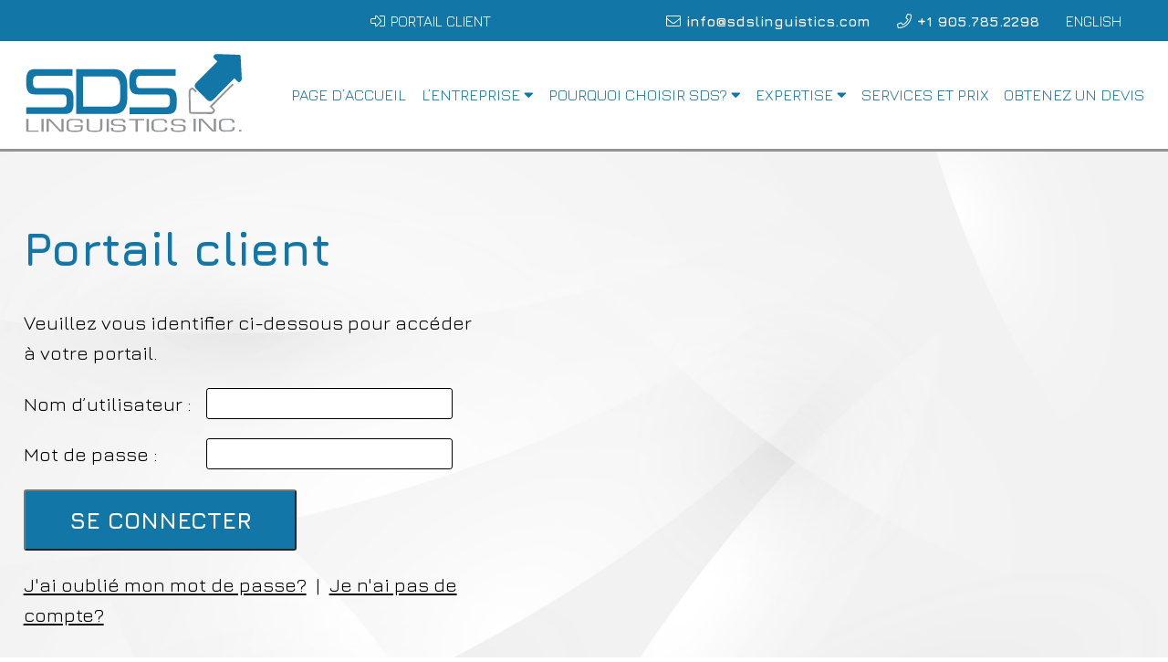

--- FILE ---
content_type: text/html; charset=UTF-8
request_url: https://sdslinguistics.com/fr/portail-client/
body_size: 7066
content:
<!DOCTYPE html>
<html lang="fr-FR">
	<head>
		<!-- Global site tag (gtag.js) - Google Analytics  G-V1F48C2ZYF -->
		<script async src="https://www.googletagmanager.com/gtag/js?id=G-V1F48C2ZYF"></script>
		<script>
			window.dataLayer = window.dataLayer || [];
			function gtag(){dataLayer.push(arguments);}
			gtag('js', new Date());

			gtag('config', 'G-V1F48C2ZYF');
		</script>
		<meta name="google-site-verification" content="" />
		<meta name="msvalidate.01" content="" />
		<meta charset="UTF-8" />
		<meta http-equiv="X-UA-Compatible" content="IE=edge" />
		<meta name="viewport" content="width=device-width, initial-scale=1" />
		<title>Portail client | SDS Linguistics</title>
<meta name='robots' content='max-image-preview:large' />
<link rel="alternate" hreflang="en" href="https://sdslinguistics.com/client-portal/" />
<link rel="alternate" hreflang="fr" href="https://sdslinguistics.com/fr/portail-client/" />
<link rel="alternate" hreflang="x-default" href="https://sdslinguistics.com/client-portal/" />
<link rel='dns-prefetch' href='//fonts.googleapis.com' />
<link href='//hb.wpmucdn.com' rel='preconnect' />
<link href='http://fonts.googleapis.com' rel='preconnect' />
<link href='//fonts.gstatic.com' crossorigin='' rel='preconnect' />
<link rel="alternate" type="application/rss+xml" title="SDS Linguistics &raquo; Feed" href="https://sdslinguistics.com/fr/feed/" />
<link rel="alternate" type="application/rss+xml" title="SDS Linguistics &raquo; Comments Feed" href="https://sdslinguistics.com/fr/comments/feed/" />
<link rel="alternate" title="oEmbed (JSON)" type="application/json+oembed" href="https://sdslinguistics.com/fr/wp-json/oembed/1.0/embed?url=https%3A%2F%2Fsdslinguistics.com%2Ffr%2Fportail-client%2F" />
<link rel="alternate" title="oEmbed (XML)" type="text/xml+oembed" href="https://sdslinguistics.com/fr/wp-json/oembed/1.0/embed?url=https%3A%2F%2Fsdslinguistics.com%2Ffr%2Fportail-client%2F&#038;format=xml" />
		<style>
			.lazyload,
			.lazyloading {
				max-width: 100%;
			}
		</style>
		<style id='wp-img-auto-sizes-contain-inline-css' type='text/css'>
img:is([sizes=auto i],[sizes^="auto," i]){contain-intrinsic-size:3000px 1500px}
/*# sourceURL=wp-img-auto-sizes-contain-inline-css */
</style>
<link rel='stylesheet' id='genesis-blocks-style-css-css' href='https://sdslinguistics.com/wp-content/plugins/genesis-blocks/dist/style-blocks.build.css?ver=1764945295' type='text/css' media='all' />
<link rel='stylesheet' id='wp-block-library-css' href='https://sdslinguistics.com/wp-includes/css/dist/block-library/style.min.css?ver=6.9' type='text/css' media='all' />
<style id='wp-block-paragraph-inline-css' type='text/css'>
.is-small-text{font-size:.875em}.is-regular-text{font-size:1em}.is-large-text{font-size:2.25em}.is-larger-text{font-size:3em}.has-drop-cap:not(:focus):first-letter{float:left;font-size:8.4em;font-style:normal;font-weight:100;line-height:.68;margin:.05em .1em 0 0;text-transform:uppercase}body.rtl .has-drop-cap:not(:focus):first-letter{float:none;margin-left:.1em}p.has-drop-cap.has-background{overflow:hidden}:root :where(p.has-background){padding:1.25em 2.375em}:where(p.has-text-color:not(.has-link-color)) a{color:inherit}p.has-text-align-left[style*="writing-mode:vertical-lr"],p.has-text-align-right[style*="writing-mode:vertical-rl"]{rotate:180deg}
/*# sourceURL=https://sdslinguistics.com/wp-includes/blocks/paragraph/style.min.css */
</style>
<style id='global-styles-inline-css' type='text/css'>
:root{--wp--preset--aspect-ratio--square: 1;--wp--preset--aspect-ratio--4-3: 4/3;--wp--preset--aspect-ratio--3-4: 3/4;--wp--preset--aspect-ratio--3-2: 3/2;--wp--preset--aspect-ratio--2-3: 2/3;--wp--preset--aspect-ratio--16-9: 16/9;--wp--preset--aspect-ratio--9-16: 9/16;--wp--preset--color--black: #000000;--wp--preset--color--cyan-bluish-gray: #abb8c3;--wp--preset--color--white: #ffffff;--wp--preset--color--pale-pink: #f78da7;--wp--preset--color--vivid-red: #cf2e2e;--wp--preset--color--luminous-vivid-orange: #ff6900;--wp--preset--color--luminous-vivid-amber: #fcb900;--wp--preset--color--light-green-cyan: #7bdcb5;--wp--preset--color--vivid-green-cyan: #00d084;--wp--preset--color--pale-cyan-blue: #8ed1fc;--wp--preset--color--vivid-cyan-blue: #0693e3;--wp--preset--color--vivid-purple: #9b51e0;--wp--preset--color--blue: #0d79bf;--wp--preset--color--dark-blue: #0b6ba9;--wp--preset--color--green: #669d41;--wp--preset--color--dark-green: #55823b;--wp--preset--color--teal: #0a9cbb;--wp--preset--color--dark-teal: #057794;--wp--preset--color--red: #e12228;--wp--preset--color--dark-red: #cf2127;--wp--preset--color--light-grey: #ededed;--wp--preset--color--grey: #797878;--wp--preset--color--dark-grey: #525356;--wp--preset--color--purple: #782A8a;--wp--preset--color--dark-purple: #622974;--wp--preset--color--orange: #e16725;--wp--preset--color--dark-orange: #ce6732;--wp--preset--gradient--vivid-cyan-blue-to-vivid-purple: linear-gradient(135deg,rgb(6,147,227) 0%,rgb(155,81,224) 100%);--wp--preset--gradient--light-green-cyan-to-vivid-green-cyan: linear-gradient(135deg,rgb(122,220,180) 0%,rgb(0,208,130) 100%);--wp--preset--gradient--luminous-vivid-amber-to-luminous-vivid-orange: linear-gradient(135deg,rgb(252,185,0) 0%,rgb(255,105,0) 100%);--wp--preset--gradient--luminous-vivid-orange-to-vivid-red: linear-gradient(135deg,rgb(255,105,0) 0%,rgb(207,46,46) 100%);--wp--preset--gradient--very-light-gray-to-cyan-bluish-gray: linear-gradient(135deg,rgb(238,238,238) 0%,rgb(169,184,195) 100%);--wp--preset--gradient--cool-to-warm-spectrum: linear-gradient(135deg,rgb(74,234,220) 0%,rgb(151,120,209) 20%,rgb(207,42,186) 40%,rgb(238,44,130) 60%,rgb(251,105,98) 80%,rgb(254,248,76) 100%);--wp--preset--gradient--blush-light-purple: linear-gradient(135deg,rgb(255,206,236) 0%,rgb(152,150,240) 100%);--wp--preset--gradient--blush-bordeaux: linear-gradient(135deg,rgb(254,205,165) 0%,rgb(254,45,45) 50%,rgb(107,0,62) 100%);--wp--preset--gradient--luminous-dusk: linear-gradient(135deg,rgb(255,203,112) 0%,rgb(199,81,192) 50%,rgb(65,88,208) 100%);--wp--preset--gradient--pale-ocean: linear-gradient(135deg,rgb(255,245,203) 0%,rgb(182,227,212) 50%,rgb(51,167,181) 100%);--wp--preset--gradient--electric-grass: linear-gradient(135deg,rgb(202,248,128) 0%,rgb(113,206,126) 100%);--wp--preset--gradient--midnight: linear-gradient(135deg,rgb(2,3,129) 0%,rgb(40,116,252) 100%);--wp--preset--font-size--small: 19.5px;--wp--preset--font-size--medium: 20px;--wp--preset--font-size--large: 36.5px;--wp--preset--font-size--x-large: 42px;--wp--preset--font-size--normal: 22px;--wp--preset--font-size--huge: 49.5px;--wp--preset--spacing--20: 0.44rem;--wp--preset--spacing--30: 0.67rem;--wp--preset--spacing--40: 1rem;--wp--preset--spacing--50: 1.5rem;--wp--preset--spacing--60: 2.25rem;--wp--preset--spacing--70: 3.38rem;--wp--preset--spacing--80: 5.06rem;--wp--preset--shadow--natural: 6px 6px 9px rgba(0, 0, 0, 0.2);--wp--preset--shadow--deep: 12px 12px 50px rgba(0, 0, 0, 0.4);--wp--preset--shadow--sharp: 6px 6px 0px rgba(0, 0, 0, 0.2);--wp--preset--shadow--outlined: 6px 6px 0px -3px rgb(255, 255, 255), 6px 6px rgb(0, 0, 0);--wp--preset--shadow--crisp: 6px 6px 0px rgb(0, 0, 0);}:where(.is-layout-flex){gap: 0.5em;}:where(.is-layout-grid){gap: 0.5em;}body .is-layout-flex{display: flex;}.is-layout-flex{flex-wrap: wrap;align-items: center;}.is-layout-flex > :is(*, div){margin: 0;}body .is-layout-grid{display: grid;}.is-layout-grid > :is(*, div){margin: 0;}:where(.wp-block-columns.is-layout-flex){gap: 2em;}:where(.wp-block-columns.is-layout-grid){gap: 2em;}:where(.wp-block-post-template.is-layout-flex){gap: 1.25em;}:where(.wp-block-post-template.is-layout-grid){gap: 1.25em;}.has-black-color{color: var(--wp--preset--color--black) !important;}.has-cyan-bluish-gray-color{color: var(--wp--preset--color--cyan-bluish-gray) !important;}.has-white-color{color: var(--wp--preset--color--white) !important;}.has-pale-pink-color{color: var(--wp--preset--color--pale-pink) !important;}.has-vivid-red-color{color: var(--wp--preset--color--vivid-red) !important;}.has-luminous-vivid-orange-color{color: var(--wp--preset--color--luminous-vivid-orange) !important;}.has-luminous-vivid-amber-color{color: var(--wp--preset--color--luminous-vivid-amber) !important;}.has-light-green-cyan-color{color: var(--wp--preset--color--light-green-cyan) !important;}.has-vivid-green-cyan-color{color: var(--wp--preset--color--vivid-green-cyan) !important;}.has-pale-cyan-blue-color{color: var(--wp--preset--color--pale-cyan-blue) !important;}.has-vivid-cyan-blue-color{color: var(--wp--preset--color--vivid-cyan-blue) !important;}.has-vivid-purple-color{color: var(--wp--preset--color--vivid-purple) !important;}.has-black-background-color{background-color: var(--wp--preset--color--black) !important;}.has-cyan-bluish-gray-background-color{background-color: var(--wp--preset--color--cyan-bluish-gray) !important;}.has-white-background-color{background-color: var(--wp--preset--color--white) !important;}.has-pale-pink-background-color{background-color: var(--wp--preset--color--pale-pink) !important;}.has-vivid-red-background-color{background-color: var(--wp--preset--color--vivid-red) !important;}.has-luminous-vivid-orange-background-color{background-color: var(--wp--preset--color--luminous-vivid-orange) !important;}.has-luminous-vivid-amber-background-color{background-color: var(--wp--preset--color--luminous-vivid-amber) !important;}.has-light-green-cyan-background-color{background-color: var(--wp--preset--color--light-green-cyan) !important;}.has-vivid-green-cyan-background-color{background-color: var(--wp--preset--color--vivid-green-cyan) !important;}.has-pale-cyan-blue-background-color{background-color: var(--wp--preset--color--pale-cyan-blue) !important;}.has-vivid-cyan-blue-background-color{background-color: var(--wp--preset--color--vivid-cyan-blue) !important;}.has-vivid-purple-background-color{background-color: var(--wp--preset--color--vivid-purple) !important;}.has-black-border-color{border-color: var(--wp--preset--color--black) !important;}.has-cyan-bluish-gray-border-color{border-color: var(--wp--preset--color--cyan-bluish-gray) !important;}.has-white-border-color{border-color: var(--wp--preset--color--white) !important;}.has-pale-pink-border-color{border-color: var(--wp--preset--color--pale-pink) !important;}.has-vivid-red-border-color{border-color: var(--wp--preset--color--vivid-red) !important;}.has-luminous-vivid-orange-border-color{border-color: var(--wp--preset--color--luminous-vivid-orange) !important;}.has-luminous-vivid-amber-border-color{border-color: var(--wp--preset--color--luminous-vivid-amber) !important;}.has-light-green-cyan-border-color{border-color: var(--wp--preset--color--light-green-cyan) !important;}.has-vivid-green-cyan-border-color{border-color: var(--wp--preset--color--vivid-green-cyan) !important;}.has-pale-cyan-blue-border-color{border-color: var(--wp--preset--color--pale-cyan-blue) !important;}.has-vivid-cyan-blue-border-color{border-color: var(--wp--preset--color--vivid-cyan-blue) !important;}.has-vivid-purple-border-color{border-color: var(--wp--preset--color--vivid-purple) !important;}.has-vivid-cyan-blue-to-vivid-purple-gradient-background{background: var(--wp--preset--gradient--vivid-cyan-blue-to-vivid-purple) !important;}.has-light-green-cyan-to-vivid-green-cyan-gradient-background{background: var(--wp--preset--gradient--light-green-cyan-to-vivid-green-cyan) !important;}.has-luminous-vivid-amber-to-luminous-vivid-orange-gradient-background{background: var(--wp--preset--gradient--luminous-vivid-amber-to-luminous-vivid-orange) !important;}.has-luminous-vivid-orange-to-vivid-red-gradient-background{background: var(--wp--preset--gradient--luminous-vivid-orange-to-vivid-red) !important;}.has-very-light-gray-to-cyan-bluish-gray-gradient-background{background: var(--wp--preset--gradient--very-light-gray-to-cyan-bluish-gray) !important;}.has-cool-to-warm-spectrum-gradient-background{background: var(--wp--preset--gradient--cool-to-warm-spectrum) !important;}.has-blush-light-purple-gradient-background{background: var(--wp--preset--gradient--blush-light-purple) !important;}.has-blush-bordeaux-gradient-background{background: var(--wp--preset--gradient--blush-bordeaux) !important;}.has-luminous-dusk-gradient-background{background: var(--wp--preset--gradient--luminous-dusk) !important;}.has-pale-ocean-gradient-background{background: var(--wp--preset--gradient--pale-ocean) !important;}.has-electric-grass-gradient-background{background: var(--wp--preset--gradient--electric-grass) !important;}.has-midnight-gradient-background{background: var(--wp--preset--gradient--midnight) !important;}.has-small-font-size{font-size: var(--wp--preset--font-size--small) !important;}.has-medium-font-size{font-size: var(--wp--preset--font-size--medium) !important;}.has-large-font-size{font-size: var(--wp--preset--font-size--large) !important;}.has-x-large-font-size{font-size: var(--wp--preset--font-size--x-large) !important;}
/*# sourceURL=global-styles-inline-css */
</style>

<style id='classic-theme-styles-inline-css' type='text/css'>
/*! This file is auto-generated */
.wp-block-button__link{color:#fff;background-color:#32373c;border-radius:9999px;box-shadow:none;text-decoration:none;padding:calc(.667em + 2px) calc(1.333em + 2px);font-size:1.125em}.wp-block-file__button{background:#32373c;color:#fff;text-decoration:none}
/*# sourceURL=/wp-includes/css/classic-themes.min.css */
</style>
<link rel='stylesheet' id='wpml-legacy-horizontal-list-0-css' href='https://sdslinguistics.com/wp-content/plugins/sitepress-multilingual-cms/templates/language-switchers/legacy-list-horizontal/style.min.css?ver=1' type='text/css' media='all' />
<link rel='stylesheet' id='wpml-menu-item-0-css' href='https://sdslinguistics.com/wp-content/plugins/sitepress-multilingual-cms/templates/language-switchers/menu-item/style.min.css?ver=1' type='text/css' media='all' />
<link rel='stylesheet' id='cms-navigation-style-base-css' href='https://sdslinguistics.com/wp-content/plugins/wpml-cms-nav/res/css/cms-navigation-base.css?ver=1.5.6' type='text/css' media='screen' />
<link rel='stylesheet' id='cms-navigation-style-css' href='https://sdslinguistics.com/wp-content/plugins/wpml-cms-nav/res/css/cms-navigation.css?ver=1.5.6' type='text/css' media='screen' />
<link rel='stylesheet' id='sdsling-style-css' href='https://sdslinguistics.com/wp-content/themes/sdsling/style.css?ver=202112202057' type='text/css' media='all' />
<link rel='stylesheet' id='googlefont-css' href='https://fonts.googleapis.com/css2?family=Jura%3Awght%40400%3B700&#038;display=swap&#038;ver=6.9' type='text/css' media='all' />
<link rel='stylesheet' id='tablepress-default-css' href='https://sdslinguistics.com/wp-content/tablepress-combined.min.css?ver=55' type='text/css' media='all' />
<link rel='stylesheet' id='tablepress-responsive-tables-css' href='https://sdslinguistics.com/wp-content/plugins/tablepress-responsive-tables/css/tablepress-responsive.min.css?ver=1.8' type='text/css' media='all' />
<script type="text/javascript" id="wpml-cookie-js-extra">
/* <![CDATA[ */
var wpml_cookies = {"wp-wpml_current_language":{"value":"fr","expires":1,"path":"/"}};
var wpml_cookies = {"wp-wpml_current_language":{"value":"fr","expires":1,"path":"/"}};
//# sourceURL=wpml-cookie-js-extra
/* ]]> */
</script>
<script type="text/javascript" src="https://sdslinguistics.com/wp-content/plugins/sitepress-multilingual-cms/res/js/cookies/language-cookie.js?ver=486900" id="wpml-cookie-js" defer="defer" data-wp-strategy="defer"></script>
<script type="text/javascript" src="https://sdslinguistics.com/wp-includes/js/jquery/jquery.min.js?ver=3.7.1" id="jquery-core-js"></script>
<script type="text/javascript" src="https://sdslinguistics.com/wp-includes/js/jquery/jquery-migrate.min.js?ver=3.4.1" id="jquery-migrate-js"></script>
<link rel="https://api.w.org/" href="https://sdslinguistics.com/fr/wp-json/" /><link rel="alternate" title="JSON" type="application/json" href="https://sdslinguistics.com/fr/wp-json/wp/v2/pages/871" /><link rel='shortlink' href='https://sdslinguistics.com/fr/?p=871' />
<meta name="generator" content="WPML ver:4.8.6 stt:1,4;" />
		<script>
			document.documentElement.className = document.documentElement.className.replace('no-js', 'js');
		</script>
				<style>
			.no-js img.lazyload {
				display: none;
			}

			figure.wp-block-image img.lazyloading {
				min-width: 150px;
			}

			.lazyload,
			.lazyloading {
				--smush-placeholder-width: 100px;
				--smush-placeholder-aspect-ratio: 1/1;
				width: var(--smush-image-width, var(--smush-placeholder-width)) !important;
				aspect-ratio: var(--smush-image-aspect-ratio, var(--smush-placeholder-aspect-ratio)) !important;
			}

						.lazyload, .lazyloading {
				opacity: 0;
			}

			.lazyloaded {
				opacity: 1;
				transition: opacity 400ms;
				transition-delay: 0ms;
			}

					</style>
							<!-- Google Analytics tracking code output by Beehive Analytics Pro -->
						<script async src="https://www.googletagmanager.com/gtag/js?id=G-V1F48C2ZYF&l=beehiveDataLayer"></script>
		<script>
						window.beehiveDataLayer = window.beehiveDataLayer || [];
			function beehive_ga() {beehiveDataLayer.push(arguments);}
			beehive_ga('js', new Date())
						beehive_ga('config', 'G-V1F48C2ZYF', {
				'anonymize_ip': false,
				'allow_google_signals': false,
			})
					</script>
		<!-- SEO meta tags powered by SmartCrawl https://wpmudev.com/project/smartcrawl-wordpress-seo/ -->
<meta name="description" content="Veuillez vous identifier ci-dessous pour accéder à votre portail." />
<script type="application/ld+json">{"@context":"https:\/\/schema.org","@graph":[{"@type":"Organization","@id":"https:\/\/sdslinguistics.com\/#schema-publishing-organization","url":"https:\/\/sdslinguistics.com","name":"SDS Linguistics","logo":{"@type":"ImageObject","@id":"https:\/\/sdslinguistics.com\/#schema-organization-logo","url":"https:\/\/sdslinguistics.com\/wp-content\/uploads\/2020\/10\/sds-logo-no-tag.svg","height":60,"width":60}},{"@type":"WebSite","@id":"https:\/\/sdslinguistics.com\/#schema-website","url":"https:\/\/sdslinguistics.com","name":"SDS Linguistics","encoding":"UTF-8","potentialAction":{"@type":"SearchAction","target":"https:\/\/sdslinguistics.com\/fr\/search\/{search_term_string}\/","query-input":"required name=search_term_string"},"image":{"@type":"ImageObject","@id":"https:\/\/sdslinguistics.com\/#schema-site-logo","url":"https:\/\/sdslinguistics.com\/wp-content\/uploads\/2020\/10\/sds-logo-no-tag.svg","height":83,"width":225}},{"@type":"BreadcrumbList","@id":"https:\/\/sdslinguistics.com\/fr\/portail-client\/?page&pagename=portail-client\/#breadcrumb","itemListElement":[{"@type":"ListItem","position":1,"name":"Home","item":"https:\/\/sdslinguistics.com"},{"@type":"ListItem","position":2,"name":"Portail client"}]},{"@type":"Person","@id":"https:\/\/sdslinguistics.com\/#schema-author-2","name":"Insignis Design"}]}</script>
<!-- /SEO -->
		<link href="/favicon.ico"  rel="shortcut icon"/>
		<link rel="apple-touch-icon" sizes="180x180" href="/apple-touch-icon.png">
		<link rel="icon" type="image/png" sizes="32x32" href="/favicon-32x32.png">
		<link rel="icon" type="image/png" sizes="16x16" href="/favicon-16x16.png">
		<link rel="manifest" href="/site.webmanifest">
		<link rel="mask-icon" href="/safari-pinned-tab.svg" color="#1277a7">
		<meta name="msapplication-TileColor" content="#ff0000">
		<meta name="theme-color" content="#ffffff">
		<link rel="profile" href="http://gmpg.org/xfn/11" />
		<link rel="pingback" href="https://sdslinguistics.com/xmlrpc.php" />
		<link rel="alternate" href="https://sdslinguistics.com/fr//portail-client" hreflang="en-ca" />
		<link rel="alternate" href="https://sdslinguistics.com/fr//fr/portail-client" hreflang="fr-ca" />
	</head>
	<body class="wp-singular page-template page-template-page-loginFR page-template-page-loginFR-php page page-id-871 wp-embed-responsive wp-theme-sdsling">
				<div id="skip-link"><a class="screen-reader-text" href="#sdsling-main">Skip Navigation</a></div>
		<nav id="sdsling-nav-mobile" class="pushy pushy-left" role="navigation" aria-label="mobile navigation">
			<ul><li id="menu-item-671" class="menu-item menu-item-type-post_type menu-item-object-page menu-item-home first-menu-item menu-item-671"><a href="https://sdslinguistics.com/fr/">page d&rsquo;accueil</a></li>
<li id="menu-item-672" class="pushy-submenu menu-item menu-item-type-custom menu-item-object-custom menu-item-has-children menu-item-672"><a href="#">l&rsquo;entreprise</a>
<ul class="sub-menu">
	<li id="menu-item-673" class="pushy-link menu-item menu-item-type-post_type menu-item-object-page menu-item-673"><a href="https://sdslinguistics.com/fr/lentreprise/philosophy/">Notre philosophie</a></li>
	<li id="menu-item-674" class="pushy-link menu-item menu-item-type-post_type menu-item-object-page menu-item-674"><a href="https://sdslinguistics.com/fr/lentreprise/notre-histoire/">Notre histoire</a></li>
	<li id="menu-item-676" class="pushy-link menu-item menu-item-type-post_type menu-item-object-page menu-item-676"><a href="https://sdslinguistics.com/fr/lentreprise/vos-temoignages/">Vos témoignages</a></li>
	<li id="menu-item-675" class="pushy-link menu-item menu-item-type-post_type menu-item-object-page menu-item-675"><a href="https://sdslinguistics.com/fr/lentreprise/clients/">Nos clients</a></li>
</ul>
</li>
<li id="menu-item-677" class="pushy-submenu menu-item menu-item-type-custom menu-item-object-custom menu-item-has-children menu-item-677"><a href="#">Pourquoi Choisir SDS?</a>
<ul class="sub-menu">
	<li id="menu-item-678" class="pushy-link menu-item menu-item-type-post_type menu-item-object-page menu-item-678"><a href="https://sdslinguistics.com/fr/pourquoi-choisir-sds/nous-comprenons-vos-contraintes/">Nous comprenons vos contraintes</a></li>
	<li id="menu-item-679" class="pushy-link menu-item menu-item-type-post_type menu-item-object-page menu-item-679"><a href="https://sdslinguistics.com/fr/pourquoi-choisir-sds/nous-en-faisons-plus/">Nous en faisons plus</a></li>
	<li id="menu-item-680" class="pushy-link menu-item menu-item-type-post_type menu-item-object-page menu-item-680"><a href="https://sdslinguistics.com/fr/pourquoi-choisir-sds/nous-produisons-de-la-qualite/">Nous produisons de la qualité</a></li>
</ul>
</li>
<li id="menu-item-1247" class="pushy-submenu menu-item menu-item-type-post_type menu-item-object-page menu-item-has-children menu-item-1247"><a href="https://sdslinguistics.com/fr/expertise/">Expertise</a>
<ul class="sub-menu">
	<li id="menu-item-1250" class="pushy-link menu-item menu-item-type-post_type menu-item-object-page menu-item-1250"><a href="https://sdslinguistics.com/fr/expertise/technical-expertise/">Technique</a></li>
	<li id="menu-item-1248" class="pushy-link menu-item menu-item-type-post_type menu-item-object-page menu-item-1248"><a href="https://sdslinguistics.com/fr/expertise/marketing-advertising-expertise/">Marketing et publicité</a></li>
	<li id="menu-item-1249" class="pushy-link menu-item menu-item-type-post_type menu-item-object-page menu-item-1249"><a href="https://sdslinguistics.com/fr/expertise/other-expertise/">Nos autres domaines d’expertise</a></li>
</ul>
</li>
<li id="menu-item-682" class="menu-item menu-item-type-post_type menu-item-object-page menu-item-682"><a href="https://sdslinguistics.com/fr/services-et-prix/">Services et prix</a></li>
<li id="menu-item-683" class="menu-item menu-item-type-post_type menu-item-object-page last-menu-item menu-item-683"><a href="https://sdslinguistics.com/fr/obtenez-un-devis/">Obtenez un devis</a></li>
</ul>		</nav> <!-- #nav-mobile -->
		<div class="site-overlay"></div>
		<div id="container"> <!-- Off-Canvas Menu -->
			<div class="sdsling-site__wrapper">
				<header class="sdsling-header__wrapper" role="banner">
					<div class="sdsling-header__topbar">
						<div class="sdsling-header__topbar_wrapper">
							<nav id="sdsling-top-navigation" class="sdsling-header__topbar_nav left" aria-label="supplemental navigation">
								<ul><li id="menu-item-873" class="login menu-item menu-item-type-post_type menu-item-object-page active page_item page-item-871 current_page_item first-menu-item last-menu-item menu-item-873"><a href="https://sdslinguistics.com/fr/portail-client/" aria-current="page">Portail client</a></li>
</ul>							</nav> <!-- #top-navigation -->

							<nav id="sdsling-side-navigation" class="sdsling-header__topbar_nav right" aria-label="supplemental navigation">
								<ul>
									<li id="menu-item-504" class="email menu-item menu-item-type-custom menu-item-object-custom first-menu-item menu-item-504"><a href="mailto:info@sdslinguistics.com">info@sdslinguistics.com</a></li>
<li id="menu-item-505" class="phone menu-item menu-item-type-custom menu-item-object-custom menu-item-505"><a href="tel:9057852298">+1 905.785.2298</a></li>
<li id="menu-item-wpml-ls-4-en" class="menu-item wpml-ls-slot-4 wpml-ls-item wpml-ls-item-en wpml-ls-menu-item wpml-ls-first-item wpml-ls-last-item menu-item-type-wpml_ls_menu_item menu-item-object-wpml_ls_menu_item last-menu-item menu-item-wpml-ls-4-en"><a href="https://sdslinguistics.com/client-portal/" title="Switch to English" aria-label="Switch to English" role="menuitem"><span class="wpml-ls-native" lang="en">English</span></a></li>
								</ul>
							</nav> <!-- #sidebar-navigation -->
						</div>
					</div>
					<div class="sdsling-header__masthead">
						<div class="sdsling-masthead__logo">
							<a title="Return to Home Page" href="https://sdslinguistics.com/fr/">
																<img data-src="https://sdslinguistics.com/wp-content/uploads/2020/10/sds-logo-no-tag.svg" alt="SDS Linguistics width="240" height="90" src="[data-uri]" class="lazyload" />
							</a>
						</div>

						<div class="sdsling-masthead__earlug">
							<nav id="sdsling-navigation" class="sdsling-header__nav" aria-label="main navigation">
								<ul><li id="menu-item-1580" class="menu-item menu-item-type-post_type menu-item-object-page menu-item-home first-menu-item menu-item-1580"><a href="https://sdslinguistics.com/fr/"><span>Page d&rsquo;accueil</span></a></li>
<li id="menu-item-489" class="menu-item menu-item-type-custom menu-item-object-custom menu-item-has-children has-sub menu-item-489"><a href="#"><span>l&rsquo;entreprise</span></a>
<ul>
	<li id="menu-item-490" class="menu-item menu-item-type-post_type menu-item-object-page menu-item-490"><a href="https://sdslinguistics.com/fr/lentreprise/philosophy/"><span>Notre philosophie</span></a></li>
	<li id="menu-item-491" class="menu-item menu-item-type-post_type menu-item-object-page menu-item-491"><a href="https://sdslinguistics.com/fr/lentreprise/notre-histoire/"><span>Notre histoire</span></a></li>
	<li id="menu-item-493" class="menu-item menu-item-type-post_type menu-item-object-page menu-item-493"><a href="https://sdslinguistics.com/fr/lentreprise/vos-temoignages/"><span>Vos témoignages</span></a></li>
	<li id="menu-item-1044" class="menu-item menu-item-type-post_type menu-item-object-page menu-item-1044"><a href="https://sdslinguistics.com/fr/lentreprise/clients/"><span>Nos clients</span></a></li>
</ul>
</li>
<li id="menu-item-494" class="menu-item menu-item-type-custom menu-item-object-custom menu-item-has-children has-sub menu-item-494"><a href="#"><span>Pourquoi choisir SDS?</span></a>
<ul>
	<li id="menu-item-495" class="menu-item menu-item-type-post_type menu-item-object-page menu-item-495"><a href="https://sdslinguistics.com/fr/pourquoi-choisir-sds/nous-comprenons-vos-contraintes/"><span>Nous comprenons vos contraintes</span></a></li>
	<li id="menu-item-496" class="menu-item menu-item-type-post_type menu-item-object-page menu-item-496"><a href="https://sdslinguistics.com/fr/pourquoi-choisir-sds/nous-en-faisons-plus/"><span>Nous en faisons plus</span></a></li>
	<li id="menu-item-497" class="menu-item menu-item-type-post_type menu-item-object-page menu-item-497"><a href="https://sdslinguistics.com/fr/pourquoi-choisir-sds/nous-produisons-de-la-qualite/"><span>Nous produisons de la qualité</span></a></li>
</ul>
</li>
<li id="menu-item-1221" class="menu-item menu-item-type-custom menu-item-object-custom menu-item-has-children has-sub menu-item-1221"><a href="#"><span>Expertise</span></a>
<ul>
	<li id="menu-item-1246" class="menu-item menu-item-type-post_type menu-item-object-page menu-item-1246"><a href="https://sdslinguistics.com/fr/expertise/technical-expertise/"><span>Technique</span></a></li>
	<li id="menu-item-1244" class="menu-item menu-item-type-post_type menu-item-object-page menu-item-1244"><a href="https://sdslinguistics.com/fr/expertise/marketing-advertising-expertise/"><span>Marketing et publicité</span></a></li>
	<li id="menu-item-1245" class="menu-item menu-item-type-post_type menu-item-object-page menu-item-1245"><a href="https://sdslinguistics.com/fr/expertise/other-expertise/"><span>Nos autres domaines d’expertise</span></a></li>
</ul>
</li>
<li id="menu-item-499" class="menu-item menu-item-type-post_type menu-item-object-page menu-item-499"><a href="https://sdslinguistics.com/fr/services-et-prix/"><span>Services et prix</span></a></li>
<li id="menu-item-500" class="menu-item menu-item-type-post_type menu-item-object-page last-menu-item menu-item-500"><a href="https://sdslinguistics.com/fr/obtenez-un-devis/"><span>Obtenez un devis</span></a></li>
</ul>							</nav> <!-- #site-navigation -->
						</div>
					</div>


				</header>
				<div class="menu-btn">&#9776; Menu</div>

 <div class="sdsling-content">
     <main class="sdsling-content__wrapper">
		<section class="sdsling-content__primary_subnav">
					</section>
		<section class="sdsling-content__portal">
			<article class="sdsling-content__portal_items contain portalpage">
				<div class="sdsling-content__portal_items-left">
	 				<h1>Portail client</h1>
<p>Veuillez vous identifier ci-dessous pour accéder à votre portail.</p>
						<form class="sds-applogin" method="post" action="https://app.sdslinguistics.com/client/">
														<p><label for="username">Nom d’utilisateur : </label><input type="text" name="username" required /></p>
							<p><label for="password">Mot de passe : </label><input type="password" name="password" required /></p>
							<p><input class="button" type="submit" title="SE CONNECTER" value="SE CONNECTER"  /></p>
							<input name="login" type="hidden" id="login" value="submit">
						</form>
						<p><a href="https://sdslinguistics.com/fr/forgot-password/">J'ai oublié mon mot de passe?</a>&nbsp;&nbsp;&#124;&nbsp;&nbsp;<a href="https://sdslinguistics.com/fr/demander-lacces/">Je n'ai pas de compte?</a></p>
				</div>
				<div class="sdsling-content__portal_items-right">
														</div>
			</article>
		</section>
	</main><!-- #main -->
</div><!-- #primary -->

 </div> <!-- Closes site__wrapper DIV from Header file -->

	<footer class="sdsling-footer">
		<div class="sdsling-footer__wrapper">
			<div class="sdsling-footer__content_left">
								<p>
					SDS LINGUISTICS INC.<br />
					+1 905.785.2298<br />
					<a href="mailto:info@sdslinguistics.com">info@sdslinguistics.com</a>
				</p>
				<p>
					PO BOX 20014<br />
OWEN SOUND RPO DOWNTOWN<br />
OWEN SOUND, ON N4K 0E7<br />
CANADA				</p>
			</div>

			<div class="sdsling-footer__content_right">
													<p><img data-src="https://sdslinguistics.com/wp-content/uploads/2020/07/sds-logo-white.svg" alt="SDS Linguistics" src="[data-uri]" class="lazyload" /></p>
								<p>&nbsp;</p>
				<p>Droits d’auteurs &copy; 2026&nbsp;&nbsp;&#124;&nbsp;&nbsp;<a style="color: white; text-decoration: none;" href="https://sdslinguistics.com/fr/confidentialite/">Confidentialité</a></p>
			</div>
		</div>

		<div class="sdsling-footer__copyright">

		</div>
	</footer>

<script type="speculationrules">
{"prefetch":[{"source":"document","where":{"and":[{"href_matches":"/fr/*"},{"not":{"href_matches":["/wp-*.php","/wp-admin/*","/wp-content/uploads/*","/wp-content/*","/wp-content/plugins/*","/wp-content/themes/sdsling/*","/fr/*\\?(.+)"]}},{"not":{"selector_matches":"a[rel~=\"nofollow\"]"}},{"not":{"selector_matches":".no-prefetch, .no-prefetch a"}}]},"eagerness":"conservative"}]}
</script>
	<script type="text/javascript">
		function genesisBlocksShare( url, title, w, h ){
			var left = ( window.innerWidth / 2 )-( w / 2 );
			var top  = ( window.innerHeight / 2 )-( h / 2 );
			return window.open(url, title, 'toolbar=no, location=no, directories=no, status=no, menubar=no, scrollbars=no, resizable=no, copyhistory=no, width=600, height=600, top='+top+', left='+left);
		}
	</script>
	<script type="text/javascript" src="https://sdslinguistics.com/wp-content/plugins/genesis-blocks/dist/assets/js/dismiss.js?ver=1764945295" id="genesis-blocks-dismiss-js-js"></script>
<script type="text/javascript" src="https://sdslinguistics.com/wp-content/themes/sdsling/js/pushy.min.js?ver=6.9" id="sdsling-mobile-nav-js"></script>
<script type="text/javascript" src="https://sdslinguistics.com/wp-content/themes/sdsling/js/skip-link-focus-fix.js?ver=20151215" id="sdsling-skip-link-focus-fix-js"></script>
<script type="text/javascript" src="https://sdslinguistics.com/wp-content/themes/sdsling/js/jquery.modal.min.js?ver=6.9" id="sdsling-modal-js"></script>
<script type="text/javascript" id="smush-lazy-load-js-before">
/* <![CDATA[ */
var smushLazyLoadOptions = {"autoResizingEnabled":false,"autoResizeOptions":{"precision":5,"skipAutoWidth":true}};
//# sourceURL=smush-lazy-load-js-before
/* ]]> */
</script>
<script type="text/javascript" src="https://sdslinguistics.com/wp-content/plugins/wp-smush-pro/app/assets/js/smush-lazy-load.min.js?ver=3.23.2" id="smush-lazy-load-js"></script>
	</div> <!-- container for Pushy -->
</body>
</html>


--- FILE ---
content_type: image/svg+xml
request_url: https://sdslinguistics.com/wp-content/uploads/2020/10/sds-logo-no-tag.svg
body_size: 1003
content:
<?xml version="1.0" encoding="UTF-8"?> <!-- Generator: Adobe Illustrator 24.0.3, SVG Export Plug-In . SVG Version: 6.00 Build 0) --> <svg xmlns="http://www.w3.org/2000/svg" xmlns:xlink="http://www.w3.org/1999/xlink" version="1.2" id="Layer_1" x="0px" y="0px" viewBox="0 0 225.2 83.6" xml:space="preserve"> <g> <path fill="#919396" d="M4.9,79.8h10.3v1.3H2.6v-13h2.3V79.8z"></path> <path fill="#919396" d="M20.4,81.1h-2.3v-13h2.3V81.1z"></path> <path fill="#919396" d="M40.7,81.1H37L25.7,69.3h-0.1v11.8h-2.3v-13h3.8L38.4,80h0.1V68.1h2.3V81.1z"></path> <path fill="#919396" d="M60.3,74.6v2.8c0,3.1-2.1,3.8-6.7,3.8h-2.2c-5.4,0-7.7-0.6-7.7-4.7v-4c0-3.5,2.5-4.5,5.9-4.5h5.3 c3,0,5.4,0.8,5.4,2.9v1H58v-0.7c0-1.5-0.9-1.9-4.2-1.9h-2.8c-4.4,0-5,0.6-5,3.4v4.2c0,2.5,1.3,3,5.1,3h2.2c4,0,4.9-0.3,4.9-2.4 v-1.6h-6.4v-1.3H60.3z"></path> <path fill="#919396" d="M80.3,68.1v9.4c0,3.5-3.2,3.7-8,3.7c-4.4,0-8-0.1-8-3.7v-9.4h2.3v9.4c0,2.1,0.8,2.4,5.7,2.4 c4.1,0,5.7,0,5.7-2.4v-9.4H80.3z"></path> <path fill="#919396" d="M87,81.1h-2.3v-13H87V81.1z"></path> <path fill="#919396" d="M89.1,71.8c0-3.5,2.5-3.8,7.5-3.8c4.4,0,7.5,0.1,7.3,3.7h-2.3c-0.1-2.3-0.8-2.4-5.1-2.4 c-4.5,0-5.1,0.4-5.1,2.2c0,2.5,1.8,2.3,5.6,2.3c4.8,0.2,7.2,0.1,7.2,3.6c0,3.7-2.7,3.8-7.8,3.8c-5.1,0-7.8-0.4-7.4-4.2h2.3 c-0.1,2.9,0.8,2.9,5.1,2.9c4.3,0,5.5,0,5.5-2.5c0-2.5-1.7-2.1-5.4-2.3C92.5,74.9,89.1,75.2,89.1,71.8z"></path> <path fill="#919396" d="M116.5,81.1h-2.3V69.4h-6.5v-1.3H123v1.3h-6.5V81.1z"></path> <path fill="#919396" d="M127.9,81.1h-2.3v-13h2.3V81.1z"></path> <path fill="#919396" d="M136.5,81.2c-3.7,0-5.9-1.5-5.9-4.1v-5c0-3.7,3.5-4.1,8.4-4.1h1.9c4.2,0,5.5,1.2,5.5,3.7v0.4h-2.3v-0.4 c0-1.8-0.6-2.5-3.6-2.5h-1.3c-4.7,0-6.4,0.4-6.4,2.7v3.6c0,3,0.2,4.3,4,4.3h2.7c3.7,0,4.8-0.3,4.8-2.2v-1h2.3v1.2c0,3-3,3.3-7,3.3 H136.5z"></path> <path fill="#919396" d="M150.6,71.8c0-3.5,2.5-3.8,7.5-3.8c4.4,0,7.5,0.1,7.3,3.7H163c-0.1-2.3-0.8-2.4-5.1-2.4 c-4.5,0-5.1,0.4-5.1,2.2c0,2.5,1.8,2.3,5.6,2.3c4.8,0.2,7.2,0.1,7.2,3.6c0,3.7-2.7,3.8-7.8,3.8c-5.1,0-7.8-0.4-7.4-4.2h2.3 c-0.1,2.9,0.8,2.9,5.1,2.9c4.3,0,5.5,0,5.5-2.5c0-2.5-1.7-2.1-5.4-2.3C154,74.9,150.6,75.2,150.6,71.8z"></path> <path fill="#919396" d="M175.8,80.9h-2.3v-13h2.3V80.9z"></path> <path fill="#919396" d="M196.3,80.9h-3.7l-11.3-11.8h-0.1v11.8h-2.3v-13h3.8l11.3,11.9h0.1V67.9h2.3V80.9z"></path> <path fill="#919396" d="M205.4,81c-3.7,0-5.9-1.5-5.9-4.1v-5c0-3.7,3.5-4.1,8.4-4.1h1.9c4.2,0,5.5,1.2,5.5,3.7v0.4H213v-0.4 c0-1.8-0.6-2.5-3.6-2.5h-1.3c-4.7,0-6.4,0.4-6.4,2.7v3.6c0,3,0.2,4.3,4,4.3h2.7c3.7,0,4.8-0.3,4.8-2.2v-1h2.3v1.2c0,3-3,3.3-7,3.3 H205.4z"></path> <path fill="#919396" d="M222.4,80.9H220v-1.8h2.4V80.9z"></path> </g> <g> <path fill="#1277A7" d="M53.6,63V17.4h38.6c4.5,0,8,1.5,10.2,4.4c2.3,2.9,3.4,6.9,3.4,11.9v13.4c0,4.8-1.1,8.7-3.4,11.6 c-2.3,2.9-5.7,4.3-10.3,4.3H53.6z M98.6,36.3c0-1.7-0.1-3.2-0.4-4.6c-0.2-1.4-0.7-2.6-1.3-3.6c-0.6-1-1.4-1.8-2.4-2.4 c-1-0.6-2.3-0.8-3.8-0.8h-30v30.6h27.9c3.3,0,5.7-0.7,7.4-2.1c1.7-1.4,2.5-3.7,2.5-7V36.3z"></path> <path fill="#1277A7" d="M108.1,63v-6.8H145c1.6,0,2.7-0.5,3.4-1.4c0.7-0.9,1-2.3,1-4.1v-2.2c0-1.7-0.3-3-1-4 c-0.7-1-1.8-1.4-3.4-1.4h-28.2c-3.2,0-5.5-0.9-6.8-2.7c-1.3-1.8-2-4.3-2-7.7v-5c0-3.4,0.7-5.9,2-7.7c1.3-1.8,3.6-2.6,6.8-2.6h38.5 v6.8h-36c-1.6,0-2.7,0.5-3.4,1.4c-0.7,0.9-1,2.3-1,4v1.7c0,1.8,0.3,3.1,1,4.1c0.7,0.9,1.8,1.4,3.4,1.4h28.1c3.2,0,5.5,0.9,6.9,2.7 c1.3,1.8,2,4.3,2,7.7v5.6c0,3.4-0.7,5.9-2,7.7c-1.3,1.7-3.6,2.6-6.9,2.6H108.1z"></path> <path fill="#1277A7" d="M2.6,63v-6.8h36.9c1.6,0,2.7-0.5,3.4-1.4c0.7-0.9,1-2.3,1-4.1v-2.2c0-1.7-0.3-3-1-4c-0.7-1-1.8-1.4-3.4-1.4 H11.4c-3.2,0-5.5-0.9-6.8-2.7c-1.3-1.8-2-4.3-2-7.7v-5c0-3.4,0.7-5.9,2-7.7c1.3-1.8,3.6-2.6,6.8-2.6h38.5v6.8h-36 c-1.6,0-2.7,0.5-3.4,1.4c-0.7,0.9-1,2.3-1,4v1.7c0,1.8,0.3,3.1,1,4.1c0.7,0.9,1.8,1.4,3.4,1.4H42c3.2,0,5.5,0.9,6.9,2.7 c1.3,1.8,2,4.3,2,7.7v5.6c0,3.4-0.7,5.9-2,7.7C47.5,62.1,45.2,63,42,63H2.6z"></path> </g> <g> <path fill="#1277A7" d="M222.8,27.1l-1.2-22.9c0-0.8-0.7-1.4-1.4-1.4L197.3,2c-1.5,0-2.8,0.9-3.3,2.2c-0.3,0.7-0.1,1.6,0.5,2.1 l3.3,3.3l-21.9,21.9c-1.6,1.6-1.6,4.1,0,5.7l11.6,11.6c1.6,1.6,4.1,1.6,5.7,0l22.1-22.1l3.3,3.3c0.5,0.5,1.3,0.7,2,0.5 C221.9,29.9,222.8,28.6,222.8,27.1z"></path> <g> <path fill="#919396" d="M171,62.8c-1.2,0-2.1-0.9-2.1-2.1l-0.4-20.4c0.1-1.7,1.1-3.2,2.7-3.8c0.9-0.4,2-0.2,2.8,0.5l2.9,2.8 l-1.3,1.3l-2.9-2.8c-0.2-0.2-0.5-0.3-0.8-0.2c-0.9,0.4-1.5,1.3-1.6,2.2l0.4,20.4c0,0.2,0.1,0.3,0.3,0.3l20.4,0 c0.9,0,1.8-0.6,2.2-1.5c0.1-0.3,0-0.7-0.2-0.8l-3.5-3.4l23.4-23.4l1.3,1.3l-22.2,22.2l2.2,2.2c0.8,0.8,1,1.9,0.6,2.9 c-0.7,1.5-2.2,2.5-3.8,2.6L171,62.8z"></path> </g> </g> </svg> 

--- FILE ---
content_type: image/svg+xml
request_url: https://sdslinguistics.com/wp-content/uploads/2020/07/sds-logo-white.svg
body_size: 1027
content:
<?xml version="1.0" encoding="UTF-8"?> <!-- Generator: Adobe Illustrator 24.0.3, SVG Export Plug-In . SVG Version: 6.00 Build 0) --> <svg xmlns="http://www.w3.org/2000/svg" xmlns:xlink="http://www.w3.org/1999/xlink" version="1.2" id="Layer_1" x="0px" y="0px" viewBox="0 0 225.2 83.6" xml:space="preserve"> <g> <path fill="#FFFFFF" d="M4.9,79.8h10.3v1.3H2.6v-13h2.3V79.8z"></path> <path fill="#FFFFFF" d="M20.4,81.1h-2.3v-13h2.3V81.1z"></path> <path fill="#FFFFFF" d="M40.7,81.1H37L25.7,69.3h-0.1v11.8h-2.3v-13h3.8L38.4,80h0.1V68.1h2.3V81.1z"></path> <path fill="#FFFFFF" d="M60.3,74.6v2.8c0,3.1-2.1,3.8-6.7,3.8h-2.2c-5.4,0-7.7-0.6-7.7-4.7v-4c0-3.5,2.5-4.5,5.9-4.5h5.3 c3,0,5.4,0.8,5.4,2.9v1H58v-0.7c0-1.5-0.9-1.9-4.2-1.9h-2.8c-4.4,0-5,0.6-5,3.4v4.2c0,2.5,1.3,3,5.1,3h2.2c4,0,4.9-0.3,4.9-2.4 v-1.6h-6.4v-1.3H60.3z"></path> <path fill="#FFFFFF" d="M80.3,68.1v9.4c0,3.5-3.2,3.7-8,3.7c-4.4,0-8-0.1-8-3.7v-9.4h2.3v9.4c0,2.1,0.8,2.4,5.7,2.4 c4.1,0,5.7,0,5.7-2.4v-9.4H80.3z"></path> <path fill="#FFFFFF" d="M87,81.1h-2.3v-13H87V81.1z"></path> <path fill="#FFFFFF" d="M89.1,71.8c0-3.5,2.5-3.8,7.5-3.8c4.4,0,7.5,0.1,7.3,3.7h-2.3c-0.1-2.3-0.8-2.4-5.1-2.4 c-4.5,0-5.1,0.4-5.1,2.2c0,2.5,1.8,2.3,5.6,2.3c4.8,0.2,7.2,0.1,7.2,3.6c0,3.7-2.7,3.8-7.8,3.8c-5.1,0-7.8-0.4-7.4-4.2h2.3 c-0.1,2.9,0.8,2.9,5.1,2.9c4.3,0,5.5,0,5.5-2.5c0-2.5-1.7-2.1-5.4-2.3C92.5,74.9,89.1,75.2,89.1,71.8z"></path> <path fill="#FFFFFF" d="M116.5,81.1h-2.3V69.4h-6.5v-1.3H123v1.3h-6.5V81.1z"></path> <path fill="#FFFFFF" d="M127.9,81.1h-2.3v-13h2.3V81.1z"></path> <path fill="#FFFFFF" d="M136.5,81.2c-3.7,0-5.9-1.5-5.9-4.1v-5c0-3.7,3.5-4.1,8.4-4.1h1.9c4.2,0,5.5,1.2,5.5,3.7v0.4h-2.3v-0.4 c0-1.8-0.6-2.5-3.6-2.5h-1.3c-4.7,0-6.4,0.4-6.4,2.7v3.6c0,3,0.2,4.3,4,4.3h2.7c3.7,0,4.8-0.3,4.8-2.2v-1h2.3v1.2c0,3-3,3.3-7,3.3 H136.5z"></path> <path fill="#FFFFFF" d="M150.6,71.8c0-3.5,2.5-3.8,7.5-3.8c4.4,0,7.5,0.1,7.3,3.7H163c-0.1-2.3-0.8-2.4-5.1-2.4 c-4.5,0-5.1,0.4-5.1,2.2c0,2.5,1.8,2.3,5.6,2.3c4.8,0.2,7.2,0.1,7.2,3.6c0,3.7-2.7,3.8-7.8,3.8c-5.1,0-7.8-0.4-7.4-4.2h2.3 c-0.1,2.9,0.8,2.9,5.1,2.9c4.3,0,5.5,0,5.5-2.5c0-2.5-1.7-2.1-5.4-2.3C154,74.9,150.6,75.2,150.6,71.8z"></path> <path fill="#FFFFFF" d="M175.8,80.9h-2.3v-13h2.3V80.9z"></path> <path fill="#FFFFFF" d="M196.3,80.9h-3.7l-11.3-11.8h-0.1v11.8h-2.3v-13h3.8l11.3,11.9h0.1V67.9h2.3V80.9z"></path> <path fill="#FFFFFF" d="M205.4,81c-3.7,0-5.9-1.5-5.9-4.1v-5c0-3.7,3.5-4.1,8.4-4.1h1.9c4.2,0,5.5,1.2,5.5,3.7v0.4H213v-0.4 c0-1.8-0.6-2.5-3.6-2.5h-1.3c-4.7,0-6.4,0.4-6.4,2.7v3.6c0,3,0.2,4.3,4,4.3h2.7c3.7,0,4.8-0.3,4.8-2.2v-1h2.3v1.2c0,3-3,3.3-7,3.3 H205.4z"></path> <path fill="#FFFFFF" d="M222.4,80.9H220v-1.8h2.4V80.9z"></path> </g> <g> <path fill="#FFFFFF" d="M53.6,63V17.4h38.6c4.5,0,8,1.5,10.2,4.4c2.3,2.9,3.4,6.9,3.4,11.9v13.4c0,4.8-1.1,8.7-3.4,11.6 c-2.3,2.9-5.7,4.3-10.3,4.3H53.6z M98.6,36.3c0-1.7-0.1-3.2-0.4-4.6c-0.2-1.4-0.7-2.6-1.3-3.6c-0.6-1-1.4-1.8-2.4-2.4 c-1-0.6-2.3-0.8-3.8-0.8h-30v30.6h27.9c3.3,0,5.7-0.7,7.4-2.1c1.7-1.4,2.5-3.7,2.5-7V36.3z"></path> <path fill="#FFFFFF" d="M108.1,63v-6.8H145c1.6,0,2.7-0.5,3.4-1.4c0.7-0.9,1-2.3,1-4.1v-2.2c0-1.7-0.3-3-1-4 c-0.7-1-1.8-1.4-3.4-1.4h-28.2c-3.2,0-5.5-0.9-6.8-2.7c-1.3-1.8-2-4.3-2-7.7v-5c0-3.4,0.7-5.9,2-7.7c1.3-1.8,3.6-2.6,6.8-2.6h38.5 v6.8h-36c-1.6,0-2.7,0.5-3.4,1.4c-0.7,0.9-1,2.3-1,4v1.7c0,1.8,0.3,3.1,1,4.1c0.7,0.9,1.8,1.4,3.4,1.4h28.1c3.2,0,5.5,0.9,6.9,2.7 c1.3,1.8,2,4.3,2,7.7v5.6c0,3.4-0.7,5.9-2,7.7c-1.3,1.7-3.6,2.6-6.9,2.6H108.1z"></path> <path fill="#FFFFFF" d="M2.6,63v-6.8h36.9c1.6,0,2.7-0.5,3.4-1.4c0.7-0.9,1-2.3,1-4.1v-2.2c0-1.7-0.3-3-1-4c-0.7-1-1.8-1.4-3.4-1.4 H11.4c-3.2,0-5.5-0.9-6.8-2.7c-1.3-1.8-2-4.3-2-7.7v-5c0-3.4,0.7-5.9,2-7.7c1.3-1.8,3.6-2.6,6.8-2.6h38.5v6.8h-36 c-1.6,0-2.7,0.5-3.4,1.4c-0.7,0.9-1,2.3-1,4v1.7c0,1.8,0.3,3.1,1,4.1c0.7,0.9,1.8,1.4,3.4,1.4H42c3.2,0,5.5,0.9,6.9,2.7 c1.3,1.8,2,4.3,2,7.7v5.6c0,3.4-0.7,5.9-2,7.7C47.5,62.1,45.2,63,42,63H2.6z"></path> </g> <g> <path fill="#FFFFFF" d="M222.8,27.1l-1.2-22.9c0-0.8-0.7-1.4-1.4-1.4L197.3,2c-1.5,0-2.8,0.9-3.3,2.2c-0.3,0.7-0.1,1.6,0.5,2.1 l3.3,3.3l-21.9,21.9c-1.6,1.6-1.6,4.1,0,5.7l11.6,11.6c1.6,1.6,4.1,1.6,5.7,0l22.1-22.1l3.3,3.3c0.5,0.5,1.3,0.7,2,0.5 C221.9,29.9,222.8,28.6,222.8,27.1z"></path> <g> <path fill="#FFFFFF" d="M171,62.8c-1.2,0-2.1-0.9-2.1-2.1l-0.4-20.4c0.1-1.7,1.1-3.2,2.7-3.8c0.9-0.4,2-0.2,2.8,0.5l2.9,2.8 l-1.3,1.3l-2.9-2.8c-0.2-0.2-0.5-0.3-0.8-0.2c-0.9,0.4-1.5,1.3-1.6,2.2l0.4,20.4c0,0.2,0.1,0.3,0.3,0.3l20.4,0 c0.9,0,1.8-0.6,2.2-1.5c0.1-0.3,0-0.7-0.2-0.8l-3.5-3.4l23.4-23.4l1.3,1.3l-22.2,22.2l2.2,2.2c0.8,0.8,1,1.9,0.6,2.9 c-0.7,1.5-2.2,2.5-3.8,2.6L171,62.8z"></path> </g> </g> </svg> 